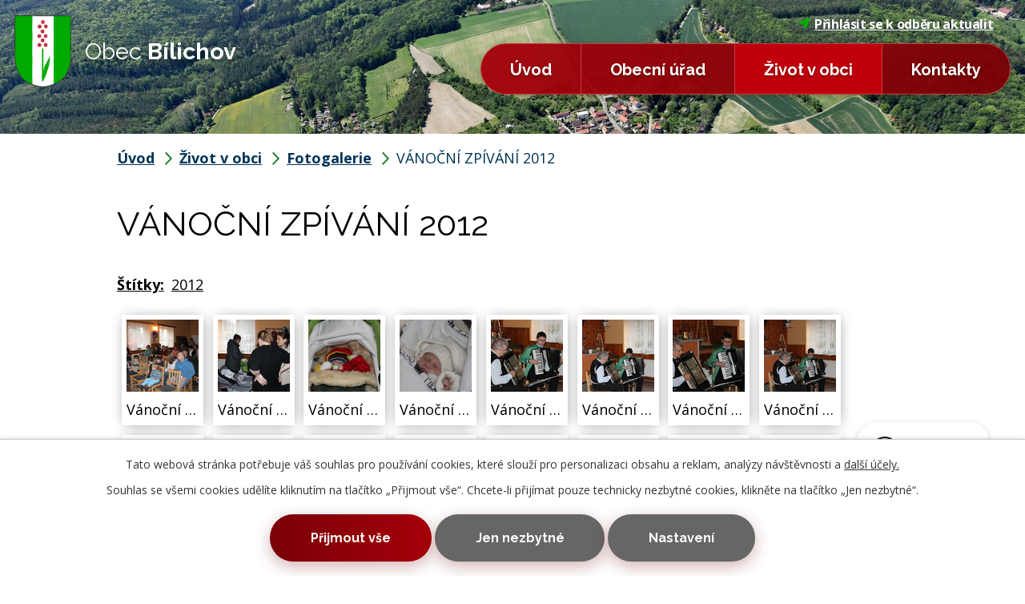

--- FILE ---
content_type: text/html; charset=utf-8
request_url: https://www.bilichov.cz/fotoalba-z-akci/vanocni-zpivani-2012-3010298-4
body_size: 9606
content:
<!DOCTYPE html>
<html lang="cs" data-lang-system="cs">
	<head>



		<!--[if IE]><meta http-equiv="X-UA-Compatible" content="IE=EDGE"><![endif]-->
			<meta name="viewport" content="width=device-width, initial-scale=1, user-scalable=yes">
			<meta http-equiv="content-type" content="text/html; charset=utf-8" />
			<meta name="robots" content="index,follow" />
			<meta name="author" content="Antee s.r.o." />
			<meta name="description" content="Vše o obci Bílichov a jejím dění. Na stránkách najdete i události, akce, fotogalerii a oblíbený místní &quot;plátek&quot; - Bílichovský občasník." />
			<meta name="keywords" content="Bílichov, občasník, události, obec" />
			<meta name="viewport" content="width=device-width, initial-scale=1, user-scalable=yes" />
			<meta property="og:image" content="http://www.bilichov.cz/image.php?oid=3057565" />
<title>VÁNOČNÍ ZPÍVÁNÍ 2012 | Obec Bílichov</title>

		<link rel="stylesheet" type="text/css" href="https://cdn.antee.cz/jqueryui/1.8.20/css/smoothness/jquery-ui-1.8.20.custom.css?v=2" integrity="sha384-969tZdZyQm28oZBJc3HnOkX55bRgehf7P93uV7yHLjvpg/EMn7cdRjNDiJ3kYzs4" crossorigin="anonymous" />
		<link rel="stylesheet" type="text/css" href="/style.php?nid=R0dDSQ==&amp;ver=1768399196" />
		<link rel="stylesheet" type="text/css" href="/css/libs.css?ver=1768399900" />
		<link rel="stylesheet" type="text/css" href="https://cdn.antee.cz/genericons/genericons/genericons.css?v=2" integrity="sha384-DVVni0eBddR2RAn0f3ykZjyh97AUIRF+05QPwYfLtPTLQu3B+ocaZm/JigaX0VKc" crossorigin="anonymous" />

		<script src="/js/jquery/jquery-3.0.0.min.js" ></script>
		<script src="/js/jquery/jquery-migrate-3.1.0.min.js" ></script>
		<script src="/js/jquery/jquery-ui.min.js" ></script>
		<script src="/js/jquery/jquery.ui.touch-punch.min.js" ></script>
		<script src="/js/libs.min.js?ver=1768399900" ></script>
		<script src="/js/ipo.min.js?ver=1768399889" ></script>
			<script src="/js/locales/cs.js?ver=1768399196" ></script>

			<script src='https://www.google.com/recaptcha/api.js?hl=cs&render=explicit' ></script>

		<link href="/aktuality?action=atom" type="application/atom+xml" rel="alternate" title="Aktuality">
		<link href="/uredni-deska?action=atom" type="application/atom+xml" rel="alternate" title="Úřední deska">
		<link href="/zapisy-ze-zastupitelstva-pozvanky-na-zasedani-zastupitelstva?action=atom" type="application/atom+xml" rel="alternate" title="Zápisy ze zastupitelstva, pozvánky na zasedání zastupitelstva">
<link rel="preconnect" href="https://fonts.gstatic.com/" crossorigin>
<link href="https://fonts.googleapis.com/css?family=Open+Sans:400,600,700&amp;display=fallback&amp;subset=latin-ext" rel="stylesheet">
<link href="https://fonts.googleapis.com/css?family=Raleway:400,600,700&amp;display=fallback&amp;subset=latin-ext" rel="stylesheet">
<link href="/image.php?nid=2279&amp;oid=7512733" rel="icon" type="image/png">
<link rel="shortcut icon" href="/image.php?nid=2279&amp;oid=7512733">
<link rel="preload" href="/image.php?nid=2279&amp;oid=7513165" as="image">
<script>
ipo.api.live('body', function(el) {
//posun patičky
$(el).find("#ipocopyright").insertAfter("#ipocontainer");
//třída action-button na backlink
$(el).find(".backlink").addClass("action-button");
});
ipo.api.live('.fulltextSearchForm', function(el) {
$(el).appendTo($("#top_menu .fulltext_column"));
});
</script>






	</head>

	<body id="page3010298" class="subpage3010298 subpage7537642"
			
			data-nid="2279"
			data-lid="CZ"
			data-oid="3010298"
			data-layout-pagewidth="1024"
			
			data-slideshow-timer="3"
			 data-ipo-meta-album="4"
						
				
				data-layout="responsive" data-viewport_width_responsive="1024"
			>



							<div id="snippet-cookiesConfirmation-euCookiesSnp">			<div id="cookieChoiceInfo" class="cookie-choices-info template_1">
					<p>Tato webová stránka potřebuje váš souhlas pro používání cookies, které slouží pro personalizaci obsahu a reklam, analýzy návštěvnosti a 
						<a class="cookie-button more" href="https://navody.antee.cz/cookies" target="_blank">další účely.</a>
					</p>
					<p>
						Souhlas se všemi cookies udělíte kliknutím na tlačítko „Přijmout vše“. Chcete-li přijímat pouze technicky nezbytné cookies, klikněte na tlačítko „Jen nezbytné“.
					</p>
				<div class="buttons">
					<a class="cookie-button action-button ajax" id="cookieChoiceButton" rel=”nofollow” href="/fotoalba-z-akci/vanocni-zpivani-2012-3010298-4?do=cookiesConfirmation-acceptAll">Přijmout vše</a>
					<a class="cookie-button cookie-button--settings action-button ajax" rel=”nofollow” href="/fotoalba-z-akci/vanocni-zpivani-2012-3010298-4?do=cookiesConfirmation-onlyNecessary">Jen nezbytné</a>
					<a class="cookie-button cookie-button--settings action-button ajax" rel=”nofollow” href="/fotoalba-z-akci/vanocni-zpivani-2012-3010298-4?do=cookiesConfirmation-openSettings">Nastavení</a>
				</div>
			</div>
</div>				<div id="ipocontainer">

			<div class="menu-toggler">

				<span>Menu</span>
				<span class="genericon genericon-menu"></span>
			</div>

			<span id="back-to-top">

				<i class="fa fa-angle-up"></i>
			</span>

			<div id="ipoheader">

				<div id="top_menu" class="top_menu">
	<div class="header_wrapper">
		<div class="brand_block">
			<a href="/">
				<div class="brand">
					<img src="/image.php?nid=2279&amp;oid=7513165" alt="Logo obce Bílichov">
					<div class="name">
						Obec <strong>Bílichov</strong>
					</div>
				</div>
			</a>
		</div>
		<div class="menu_block">
			<div class="fulltext_column">

			</div>
			<div class="actions">
				<a class="subscribe" href="/aktuality?action=addSubscriber&amp;nid=2279"><img src="/file.php?nid=2279&amp;oid=7517050" alt="Odběr aktualit">Přihlásit se k odběru aktualit</a>
			</div>
		</div>
	</div>
</div>

<div class="header_image">
	
		 
		<div class="header_img_wrapper">
			<div style="background-image:url(/image.php?oid=11344553&amp;nid=2279);"></div>
		</div>
		 
	
</div>			</div>

			<div id="ipotopmenuwrapper">

				<div id="ipotopmenu">
<h4 class="hiddenMenu">Horní menu</h4>
<ul class="topmenulevel1"><li class="topmenuitem1 noborder" id="ipomenu7490860"><a href="/">Úvod</a></li><li class="topmenuitem1" id="ipomenu246812"><a href="/obecni-urad">Obecní úřad</a><ul class="topmenulevel2"><li class="topmenuitem2" id="ipomenu246814"><a href="/zakladni-informace">Základní informace</a></li><li class="topmenuitem2" id="ipomenu246815"><a href="/popis-uradu">Popis úřadu</a></li><li class="topmenuitem2" id="ipomenu7551856"><a href="/povinne-zverejnovane-informace">Povinně zveřejňované informace</a></li><li class="topmenuitem2" id="ipomenu246816"><a href="/poskytovani-informaci-prijem-podani">Poskytování informací, příjem podání</a></li><li class="topmenuitem2" id="ipomenu246818"><a href="/obecne-zavazne-vyhlasky-a-zakony">Obecně závazné vyhlášky a zákony</a></li><li class="topmenuitem2" id="ipomenu246819"><a href="/rozpocet">Rozpočet</a></li><li class="topmenuitem2" id="ipomenu246820"><a href="/elektronicka-podatelna">Elektronická podatelna</a></li><li class="topmenuitem2" id="ipomenu1994804"><a href="/uredni-deska">Úřední deska</a></li><li class="topmenuitem2" id="ipomenu1998314"><a href="/zapisy-ze-zastupitelstva-pozvanky-na-zasedani-zastupitelstva">Zápisy ze zastupitelstva, pozvánky na zasedání zastupitelstva</a></li><li class="topmenuitem2" id="ipomenu7551907"><a href="https://cro.justice.cz/" target="_blank">Registr oznámení</a></li><li class="topmenuitem2" id="ipomenu7551909"><a href="/verejne-zakazky">Veřejné zakázky</a></li><li class="topmenuitem2" id="ipomenu8146091"><a href="/formulare-pro-obcany">Formuláře pro občany</a></li><li class="topmenuitem2" id="ipomenu6298465"><a href="/poverenec-gdpr">Pověřenec GDPR</a></li><li class="topmenuitem2" id="ipomenu2245282"><a href="/uzemni-plan-bilichov">Územní plán Bílichov</a></li><li class="topmenuitem2" id="ipomenu7935669"><a href="/strategicky-plan-obce-bilichov">Strategický plán obce Bílichov</a></li><li class="topmenuitem2" id="ipomenu9431336"><a href="/kanalizace-a-cov-informace">KANALIZACE a ČOV - INFORMACE</a></li><li class="topmenuitem2" id="ipomenu2188619"><a href="/vodovod-informace">Vodovod - informace</a></li><li class="topmenuitem2" id="ipomenu2985445"><a href="/u3v-konzultacni-stredisko-bilichov">U3V - Konzultační středisko Bílichov</a></li><li class="topmenuitem2" id="ipomenu7539150"><a href="/sluzby-firem-v-okoli">Služby firem v okolí</a></li><li class="topmenuitem2" id="ipomenu7589194"><a href="/volnocasove-aktivity-a-ubytovani">Volnočasové aktivity a ubytování</a></li><li class="topmenuitem2" id="ipomenu7736545"><a href="/rad-verejneho-pohrebiste-vcetne-ceniku">Řád veřejného pohřebiště včetně ceníku</a></li><li class="topmenuitem2" id="ipomenu8605266"><a href="/obecni-studny-rozbory-vody">OBECNÍ STUDNY - Rozbory vody</a></li><li class="topmenuitem2" id="ipomenu8605269"><a href="/udrzba-verejne-zelene-hodnoceni-stavu-lip-v-arealu-detskeho-hriste">Údržba veřejné zeleně - Hodnocení stavu lip v areálu dětského hřiště</a></li></ul></li><li class="topmenuitem1 active" id="ipomenu7537642"><a href="/zivot-v-obci">Život v obci</a><ul class="topmenulevel2"><li class="topmenuitem2" id="ipomenu246823"><a href="/aktuality">Aktuality</a></li><li class="topmenuitem2" id="ipomenu1992625"><a href="/kalendar-akci-2026">Kalendář akcí 2026</a></li><li class="topmenuitem2" id="ipomenu453179"><a href="/reportaze-z-akci">Reportáže z akcí</a></li><li class="topmenuitem2" id="ipomenu497093"><a href="/o-bilichovu">O Bílichovu</a></li><li class="topmenuitem2" id="ipomenu654746"><a href="/historie-bilichova">Historie Bílichova</a></li><li class="topmenuitem2" id="ipomenu428812"><a href="/bilichovsky-obcasnik">Bílichovský občasník</a></li><li class="topmenuitem2 active" id="ipomenu3010298"><a href="/fotoalba-z-akci">Fotogalerie</a></li><li class="topmenuitem2" id="ipomenu8519562"><a href="/mobilni-rozhlas">Mobilní Rozhlas</a></li><li class="topmenuitem2" id="ipomenu10959877"><a href="/knihovna">Knihovna</a></li><li class="topmenuitem2" id="ipomenu11650456"><a href="/ox-point">OX POINT</a></li></ul></li><li class="topmenuitem1" id="ipomenu7490863"><a href="/kontakty">Kontakty</a></li></ul>
					<div class="cleartop"></div>
				</div>
			</div>
			<div id="ipomain">
				
				<div id="ipomainframe">
					<div id="ipopage">
<div id="iponavigation">
	<h5 class="hiddenMenu">Drobečková navigace</h5>
	<p>
			<a href="/">Úvod</a> <span class="separator">&gt;</span>
			<a href="/zivot-v-obci">Život v obci</a> <span class="separator">&gt;</span>
			<a href="/fotoalba-z-akci">Fotogalerie</a> <span class="separator">&gt;</span>
			<span class="currentPage">VÁNOČNÍ ZPÍVÁNÍ 2012</span>
	</p>

</div>
						<div class="ipopagetext">
							<div class="gallery view-detail content">
								
								<h1>VÁNOČNÍ ZPÍVÁNÍ 2012</h1>

<div id="snippet--flash"></div>
								
																	<hr class="cleaner">

		<div class="tags table-row auto type-tags">
		<a class="box-by-content" href="/fotoalba-z-akci/vanocni-zpivani-2012-3010298-4?do=tagsRenderer-clearFilter" title="Ukázat vše">Štítky:</a>
		<ul>

			<li><a href="/fotoalba-z-akci/vanocni-zpivani-2012-3010298-4?tagsRenderer-tag=2012&amp;do=tagsRenderer-filterTag" title="Filtrovat podle 2012">2012</a></li>
		</ul>
	</div>
	<div class="album">
	<div class="paragraph description clearfix"></div>
</div>
	
<div id="snippet--images"><div class="images clearfix">

																				<div class="image-wrapper" data-img="3057550" style="margin: 5.89px; padding: 6px;">
		<div class="image-inner-wrapper with-description">
						<div class="image-thumbnail" style="width: 90px; height: 90px;">
				<a class="image-detail" href="/image.php?nid=2279&amp;oid=3057550&amp;width=700" data-srcset="/image.php?nid=2279&amp;oid=3057550&amp;width=1024 1600w, /image.php?nid=2279&amp;oid=3057550&amp;width=1024 1200w, /image.php?nid=2279&amp;oid=3057550&amp;width=700 700w, /image.php?nid=2279&amp;oid=3057550&amp;width=300 300w" data-image-width="1024" data-image-height="683" data-caption="Vánoční zpívání 24.12. 2012" target="_blank">
<img alt="Vánoční zpívání 24.12. 2012" style="margin: 0px -23px;" loading="lazy" width="135" height="90" data-src="/image.php?nid=2279&amp;oid=3057550&amp;width=135&amp;height=90">
</a>
			</div>
										<div class="image-description" title="Vánoční zpívání 24.12. 2012" style="width: 90px;">
						Vánoční zpívání 24.12. 2012					</div>
						</div>
	</div>
																			<div class="image-wrapper" data-img="3057551" style="margin: 5.89px; padding: 6px;">
		<div class="image-inner-wrapper with-description">
						<div class="image-thumbnail" style="width: 90px; height: 90px;">
				<a class="image-detail" href="/image.php?nid=2279&amp;oid=3057551&amp;width=700" data-srcset="/image.php?nid=2279&amp;oid=3057551&amp;width=1024 1600w, /image.php?nid=2279&amp;oid=3057551&amp;width=1024 1200w, /image.php?nid=2279&amp;oid=3057551&amp;width=700 700w, /image.php?nid=2279&amp;oid=3057551&amp;width=300 300w" data-image-width="1024" data-image-height="683" data-caption="Vánoční zpívání 24.12. 2012" target="_blank">
<img alt="Vánoční zpívání 24.12. 2012" style="margin: 0px -23px;" loading="lazy" width="135" height="90" data-src="/image.php?nid=2279&amp;oid=3057551&amp;width=135&amp;height=90">
</a>
			</div>
										<div class="image-description" title="Vánoční zpívání 24.12. 2012" style="width: 90px;">
						Vánoční zpívání 24.12. 2012					</div>
						</div>
	</div>
																			<div class="image-wrapper" data-img="3057552" style="margin: 5.89px; padding: 6px;">
		<div class="image-inner-wrapper with-description">
						<div class="image-thumbnail" style="width: 90px; height: 90px;">
				<a class="image-detail" href="/image.php?nid=2279&amp;oid=3057552&amp;width=700" data-srcset="/image.php?nid=2279&amp;oid=3057552&amp;width=1024 1600w, /image.php?nid=2279&amp;oid=3057552&amp;width=1024 1200w, /image.php?nid=2279&amp;oid=3057552&amp;width=700 700w, /image.php?nid=2279&amp;oid=3057552&amp;width=300 300w" data-image-width="1024" data-image-height="683" data-caption="Vánoční zpívání 24.12. 2012" target="_blank">
<img alt="Vánoční zpívání 24.12. 2012" style="margin: 0px -23px;" loading="lazy" width="135" height="90" data-src="/image.php?nid=2279&amp;oid=3057552&amp;width=135&amp;height=90">
</a>
			</div>
										<div class="image-description" title="Vánoční zpívání 24.12. 2012" style="width: 90px;">
						Vánoční zpívání 24.12. 2012					</div>
						</div>
	</div>
																			<div class="image-wrapper" data-img="3057553" style="margin: 5.89px; padding: 6px;">
		<div class="image-inner-wrapper with-description">
						<div class="image-thumbnail" style="width: 90px; height: 90px;">
				<a class="image-detail" href="/image.php?nid=2279&amp;oid=3057553&amp;width=700" data-srcset="/image.php?nid=2279&amp;oid=3057553&amp;width=1024 1600w, /image.php?nid=2279&amp;oid=3057553&amp;width=1024 1200w, /image.php?nid=2279&amp;oid=3057553&amp;width=700 700w, /image.php?nid=2279&amp;oid=3057553&amp;width=300 300w" data-image-width="1024" data-image-height="683" data-caption="Vánoční zpívání 24.12. 2012" target="_blank">
<img alt="Vánoční zpívání 24.12. 2012" style="margin: 0px -23px;" loading="lazy" width="135" height="90" data-src="/image.php?nid=2279&amp;oid=3057553&amp;width=135&amp;height=90">
</a>
			</div>
										<div class="image-description" title="Vánoční zpívání 24.12. 2012" style="width: 90px;">
						Vánoční zpívání 24.12. 2012					</div>
						</div>
	</div>
																			<div class="image-wrapper" data-img="3057554" style="margin: 5.89px; padding: 6px;">
		<div class="image-inner-wrapper with-description">
						<div class="image-thumbnail" style="width: 90px; height: 90px;">
				<a class="image-detail" href="/image.php?nid=2279&amp;oid=3057554&amp;width=700" data-srcset="/image.php?nid=2279&amp;oid=3057554&amp;width=1024 1600w, /image.php?nid=2279&amp;oid=3057554&amp;width=1024 1200w, /image.php?nid=2279&amp;oid=3057554&amp;width=700 700w, /image.php?nid=2279&amp;oid=3057554&amp;width=300 300w" data-image-width="1024" data-image-height="683" data-caption="Vánoční zpívání 24.12. 2012" target="_blank">
<img alt="Vánoční zpívání 24.12. 2012" style="margin: 0px -23px;" loading="lazy" width="135" height="90" data-src="/image.php?nid=2279&amp;oid=3057554&amp;width=135&amp;height=90">
</a>
			</div>
										<div class="image-description" title="Vánoční zpívání 24.12. 2012" style="width: 90px;">
						Vánoční zpívání 24.12. 2012					</div>
						</div>
	</div>
																			<div class="image-wrapper" data-img="3057555" style="margin: 5.89px; padding: 6px;">
		<div class="image-inner-wrapper with-description">
						<div class="image-thumbnail" style="width: 90px; height: 90px;">
				<a class="image-detail" href="/image.php?nid=2279&amp;oid=3057555&amp;width=700" data-srcset="/image.php?nid=2279&amp;oid=3057555&amp;width=1024 1600w, /image.php?nid=2279&amp;oid=3057555&amp;width=1024 1200w, /image.php?nid=2279&amp;oid=3057555&amp;width=700 700w, /image.php?nid=2279&amp;oid=3057555&amp;width=300 300w" data-image-width="1024" data-image-height="683" data-caption="Vánoční zpívání 24.12. 2012" target="_blank">
<img alt="Vánoční zpívání 24.12. 2012" style="margin: 0px -23px;" loading="lazy" width="135" height="90" data-src="/image.php?nid=2279&amp;oid=3057555&amp;width=135&amp;height=90">
</a>
			</div>
										<div class="image-description" title="Vánoční zpívání 24.12. 2012" style="width: 90px;">
						Vánoční zpívání 24.12. 2012					</div>
						</div>
	</div>
																			<div class="image-wrapper" data-img="3057556" style="margin: 5.89px; padding: 6px;">
		<div class="image-inner-wrapper with-description">
						<div class="image-thumbnail" style="width: 90px; height: 90px;">
				<a class="image-detail" href="/image.php?nid=2279&amp;oid=3057556&amp;width=700" data-srcset="/image.php?nid=2279&amp;oid=3057556&amp;width=1024 1600w, /image.php?nid=2279&amp;oid=3057556&amp;width=1024 1200w, /image.php?nid=2279&amp;oid=3057556&amp;width=700 700w, /image.php?nid=2279&amp;oid=3057556&amp;width=300 300w" data-image-width="1024" data-image-height="683" data-caption="Vánoční zpívání 24.12. 2012" target="_blank">
<img alt="Vánoční zpívání 24.12. 2012" style="margin: 0px -23px;" loading="lazy" width="135" height="90" data-src="/image.php?nid=2279&amp;oid=3057556&amp;width=135&amp;height=90">
</a>
			</div>
										<div class="image-description" title="Vánoční zpívání 24.12. 2012" style="width: 90px;">
						Vánoční zpívání 24.12. 2012					</div>
						</div>
	</div>
																			<div class="image-wrapper" data-img="3057557" style="margin: 5.89px; padding: 6px;">
		<div class="image-inner-wrapper with-description">
						<div class="image-thumbnail" style="width: 90px; height: 90px;">
				<a class="image-detail" href="/image.php?nid=2279&amp;oid=3057557&amp;width=700" data-srcset="/image.php?nid=2279&amp;oid=3057557&amp;width=1024 1600w, /image.php?nid=2279&amp;oid=3057557&amp;width=1024 1200w, /image.php?nid=2279&amp;oid=3057557&amp;width=700 700w, /image.php?nid=2279&amp;oid=3057557&amp;width=300 300w" data-image-width="1024" data-image-height="683" data-caption="Vánoční zpívání 24.12. 2012" target="_blank">
<img alt="Vánoční zpívání 24.12. 2012" style="margin: 0px -23px;" loading="lazy" width="135" height="90" data-src="/image.php?nid=2279&amp;oid=3057557&amp;width=135&amp;height=90">
</a>
			</div>
										<div class="image-description" title="Vánoční zpívání 24.12. 2012" style="width: 90px;">
						Vánoční zpívání 24.12. 2012					</div>
						</div>
	</div>
																			<div class="image-wrapper" data-img="3057558" style="margin: 5.89px; padding: 6px;">
		<div class="image-inner-wrapper with-description">
						<div class="image-thumbnail" style="width: 90px; height: 90px;">
				<a class="image-detail" href="/image.php?nid=2279&amp;oid=3057558&amp;width=700" data-srcset="/image.php?nid=2279&amp;oid=3057558&amp;width=1024 1600w, /image.php?nid=2279&amp;oid=3057558&amp;width=1024 1200w, /image.php?nid=2279&amp;oid=3057558&amp;width=700 700w, /image.php?nid=2279&amp;oid=3057558&amp;width=300 300w" data-image-width="1024" data-image-height="683" data-caption="Vánoční zpívání 24.12. 2012" target="_blank">
<img alt="Vánoční zpívání 24.12. 2012" style="margin: 0px -23px;" loading="lazy" width="135" height="90" data-src="/image.php?nid=2279&amp;oid=3057558&amp;width=135&amp;height=90">
</a>
			</div>
										<div class="image-description" title="Vánoční zpívání 24.12. 2012" style="width: 90px;">
						Vánoční zpívání 24.12. 2012					</div>
						</div>
	</div>
																			<div class="image-wrapper" data-img="3057559" style="margin: 5.89px; padding: 6px;">
		<div class="image-inner-wrapper with-description">
						<div class="image-thumbnail" style="width: 90px; height: 90px;">
				<a class="image-detail" href="/image.php?nid=2279&amp;oid=3057559&amp;width=700" data-srcset="/image.php?nid=2279&amp;oid=3057559&amp;width=1024 1600w, /image.php?nid=2279&amp;oid=3057559&amp;width=1024 1200w, /image.php?nid=2279&amp;oid=3057559&amp;width=700 700w, /image.php?nid=2279&amp;oid=3057559&amp;width=300 300w" data-image-width="1024" data-image-height="683" data-caption="Vánoční zpívání 24.12. 2012" target="_blank">
<img alt="Vánoční zpívání 24.12. 2012" style="margin: 0px -23px;" loading="lazy" width="135" height="90" data-src="/image.php?nid=2279&amp;oid=3057559&amp;width=135&amp;height=90">
</a>
			</div>
										<div class="image-description" title="Vánoční zpívání 24.12. 2012" style="width: 90px;">
						Vánoční zpívání 24.12. 2012					</div>
						</div>
	</div>
																			<div class="image-wrapper" data-img="3057560" style="margin: 5.89px; padding: 6px;">
		<div class="image-inner-wrapper with-description">
						<div class="image-thumbnail" style="width: 90px; height: 90px;">
				<a class="image-detail" href="/image.php?nid=2279&amp;oid=3057560&amp;width=700" data-srcset="/image.php?nid=2279&amp;oid=3057560&amp;width=1024 1600w, /image.php?nid=2279&amp;oid=3057560&amp;width=1024 1200w, /image.php?nid=2279&amp;oid=3057560&amp;width=700 700w, /image.php?nid=2279&amp;oid=3057560&amp;width=300 300w" data-image-width="1024" data-image-height="683" data-caption="Vánoční zpívání 24.12. 2012" target="_blank">
<img alt="Vánoční zpívání 24.12. 2012" style="margin: 0px -23px;" loading="lazy" width="135" height="90" data-src="/image.php?nid=2279&amp;oid=3057560&amp;width=135&amp;height=90">
</a>
			</div>
										<div class="image-description" title="Vánoční zpívání 24.12. 2012" style="width: 90px;">
						Vánoční zpívání 24.12. 2012					</div>
						</div>
	</div>
																			<div class="image-wrapper" data-img="3057561" style="margin: 5.89px; padding: 6px;">
		<div class="image-inner-wrapper with-description">
						<div class="image-thumbnail" style="width: 90px; height: 90px;">
				<a class="image-detail" href="/image.php?nid=2279&amp;oid=3057561&amp;width=700" data-srcset="/image.php?nid=2279&amp;oid=3057561&amp;width=1024 1600w, /image.php?nid=2279&amp;oid=3057561&amp;width=1024 1200w, /image.php?nid=2279&amp;oid=3057561&amp;width=700 700w, /image.php?nid=2279&amp;oid=3057561&amp;width=300 300w" data-image-width="1024" data-image-height="683" data-caption="Vánoční zpívání 24.12. 2012" target="_blank">
<img alt="Vánoční zpívání 24.12. 2012" style="margin: 0px -23px;" loading="lazy" width="135" height="90" data-src="/image.php?nid=2279&amp;oid=3057561&amp;width=135&amp;height=90">
</a>
			</div>
										<div class="image-description" title="Vánoční zpívání 24.12. 2012" style="width: 90px;">
						Vánoční zpívání 24.12. 2012					</div>
						</div>
	</div>
																			<div class="image-wrapper" data-img="3057562" style="margin: 5.89px; padding: 6px;">
		<div class="image-inner-wrapper with-description">
						<div class="image-thumbnail" style="width: 90px; height: 90px;">
				<a class="image-detail" href="/image.php?nid=2279&amp;oid=3057562&amp;width=700" data-srcset="/image.php?nid=2279&amp;oid=3057562&amp;width=1024 1600w, /image.php?nid=2279&amp;oid=3057562&amp;width=1024 1200w, /image.php?nid=2279&amp;oid=3057562&amp;width=700 700w, /image.php?nid=2279&amp;oid=3057562&amp;width=300 300w" data-image-width="1024" data-image-height="683" data-caption="Vánoční zpívání 24.12. 2012" target="_blank">
<img alt="Vánoční zpívání 24.12. 2012" style="margin: 0px -23px;" loading="lazy" width="135" height="90" data-src="/image.php?nid=2279&amp;oid=3057562&amp;width=135&amp;height=90">
</a>
			</div>
										<div class="image-description" title="Vánoční zpívání 24.12. 2012" style="width: 90px;">
						Vánoční zpívání 24.12. 2012					</div>
						</div>
	</div>
																			<div class="image-wrapper" data-img="3057563" style="margin: 5.89px; padding: 6px;">
		<div class="image-inner-wrapper with-description">
						<div class="image-thumbnail" style="width: 90px; height: 90px;">
				<a class="image-detail" href="/image.php?nid=2279&amp;oid=3057563&amp;width=700" data-srcset="/image.php?nid=2279&amp;oid=3057563&amp;width=1024 1600w, /image.php?nid=2279&amp;oid=3057563&amp;width=1024 1200w, /image.php?nid=2279&amp;oid=3057563&amp;width=700 700w, /image.php?nid=2279&amp;oid=3057563&amp;width=300 300w" data-image-width="1024" data-image-height="683" data-caption="Vánoční zpívání 24.12. 2012" target="_blank">
<img alt="Vánoční zpívání 24.12. 2012" style="margin: 0px -23px;" loading="lazy" width="135" height="90" data-src="/image.php?nid=2279&amp;oid=3057563&amp;width=135&amp;height=90">
</a>
			</div>
										<div class="image-description" title="Vánoční zpívání 24.12. 2012" style="width: 90px;">
						Vánoční zpívání 24.12. 2012					</div>
						</div>
	</div>
																			<div class="image-wrapper" data-img="3057564" style="margin: 5.89px; padding: 6px;">
		<div class="image-inner-wrapper with-description">
						<div class="image-thumbnail" style="width: 90px; height: 90px;">
				<a class="image-detail" href="/image.php?nid=2279&amp;oid=3057564&amp;width=700" data-srcset="/image.php?nid=2279&amp;oid=3057564&amp;width=1024 1600w, /image.php?nid=2279&amp;oid=3057564&amp;width=1024 1200w, /image.php?nid=2279&amp;oid=3057564&amp;width=700 700w, /image.php?nid=2279&amp;oid=3057564&amp;width=300 300w" data-image-width="1024" data-image-height="683" data-caption="Vánoční zpívání 24.12. 2012" target="_blank">
<img alt="Vánoční zpívání 24.12. 2012" style="margin: 0px -23px;" loading="lazy" width="135" height="90" data-src="/image.php?nid=2279&amp;oid=3057564&amp;width=135&amp;height=90">
</a>
			</div>
										<div class="image-description" title="Vánoční zpívání 24.12. 2012" style="width: 90px;">
						Vánoční zpívání 24.12. 2012					</div>
						</div>
	</div>
																			<div class="image-wrapper" data-img="3057565" style="margin: 5.89px; padding: 6px;">
		<div class="image-inner-wrapper with-description">
						<div class="image-thumbnail" style="width: 90px; height: 90px;">
				<a class="image-detail" href="/image.php?nid=2279&amp;oid=3057565&amp;width=700" data-srcset="/image.php?nid=2279&amp;oid=3057565&amp;width=1024 1600w, /image.php?nid=2279&amp;oid=3057565&amp;width=1024 1200w, /image.php?nid=2279&amp;oid=3057565&amp;width=700 700w, /image.php?nid=2279&amp;oid=3057565&amp;width=300 300w" data-image-width="1024" data-image-height="683" data-caption="Vánoční zpívání 24.12. 2012" target="_blank">
<img alt="Vánoční zpívání 24.12. 2012" style="margin: 0px -23px;" loading="lazy" width="135" height="90" data-src="/image.php?nid=2279&amp;oid=3057565&amp;width=135&amp;height=90">
</a>
			</div>
										<div class="image-description" title="Vánoční zpívání 24.12. 2012" style="width: 90px;">
						Vánoční zpívání 24.12. 2012					</div>
						</div>
	</div>
		<hr class="cleaner">
</div>
</div>

<div id="snippet--uploader"></div><a class='backlink action-button' href='/fotoalba-z-akci'>Zpět na přehled</a>
															</div>
						</div>
					</div>


					

					

					<div class="hrclear"></div>
					<div id="ipocopyright">
<div class="copyright">
	<div class="footer flex-container">
	<div class="contact_block">
		<div class="contact_block_inner">
			<div class="row">
				<div class="left_block">
					<strong>Adresa</strong>
					Bílichov 18, 273 74, Klobuky, okr. Kladno
				</div>
				<div class="right_block">
					<strong>Úřední hodiny</strong>
					<span class="open_time">Středa</span> 18:00 - 20:00
				</div>
			</div>
			<div class="row">
				<div class="left_block">
					<strong>Telefon</strong>
					<a href="tel:+420312579777">+420 312 579 777</a>
				</div>
				<div class="right_block">
					<strong>E-mail</strong>
					<a href="mailto:obec.bilichov@seznam.cz">obec.bilichov@seznam.cz</a>
				</div>
			</div>
		</div>
	</div>
	<div class="map_block">
		<a href="https://mapy.cz/s/cazomakuru" title="Zobrazit obec na mapě" target="_blank" rel="noopener noreferrer">
			<div class="map"></div>
			<div class="action_block">
				<img src="/file.php?nid=2279&amp;oid=7516875" alt="Zobrazit na mapě">
				<span class="action-button">Zobrazit na mapě</span>
			</div>
		</a>
	</div>
</div>
<div class="layout-container row antee">
	© 2026 Obec Bílichov, <a href="mailto:ou@bilichov.cz">Kontaktovat webmastera</a> , <span id="links"><a href="/mapa-stranek">Mapa stránek</a>, <a href="/prohlaseni-o-pristupnosti">Prohlášení o přístupnosti</a></span> | ANTEE s.r.o. - <a href="https://www.antee.cz/" target="_blank">Tvorba webových stránek, Redakční systém IPO</a>
</div>
</div>
					</div>
					<div id="ipostatistics">
<script >
	var _paq = _paq || [];
	_paq.push(['disableCookies']);
	_paq.push(['trackPageView']);
	_paq.push(['enableLinkTracking']);
	(function() {
		var u="https://matomo.antee.cz/";
		_paq.push(['setTrackerUrl', u+'piwik.php']);
		_paq.push(['setSiteId', 3230]);
		var d=document, g=d.createElement('script'), s=d.getElementsByTagName('script')[0];
		g.defer=true; g.async=true; g.src=u+'piwik.js'; s.parentNode.insertBefore(g,s);
	})();
</script>
<script >
	$(document).ready(function() {
		$('a[href^="mailto"]').on("click", function(){
			_paq.push(['setCustomVariable', 1, 'Click mailto','Email='+this.href.replace(/^mailto:/i,'') + ' /Page = ' +  location.href,'page']);
			_paq.push(['trackGoal', null]);
			_paq.push(['trackPageView']);
		});

		$('a[href^="tel"]').on("click", function(){
			_paq.push(['setCustomVariable', 1, 'Click telefon','Telefon='+this.href.replace(/^tel:/i,'') + ' /Page = ' +  location.href,'page']);
			_paq.push(['trackPageView']);
		});
	});
</script>
					</div>

					<div id="ipofooter">
						<div class="rozhlas-banner-container"><a class="rozhlas-banner__icon animated pulse" title="Zobrazit mobilní rozhlas" href="#"> <img src="/img/mobilni-rozhlas/banner_icon.png" alt="logo"> <span class="rozhlas-title">Mobilní <br>Rozhlas</span> <span class="rozhlas-subtitle">Novinky z úřadu přímo do vašeho telefonu</span> </a>
				<div class="rozhlas-banner">
								<div class="rozhlas-banner__close"><a title="zavřít"><img src="/img/mobilni-rozhlas/banner_close-icon.svg" alt="zavřít"></a></div>
								<div class="rozhlas-banner__logo"><a title="Mobilní rozhlas" href="https://www.mobilnirozhlas.cz/" target="_blank" rel="noopener noreferrer"> <img src="/img/mobilni-rozhlas/banner_mr_logo-dark.svg" alt="mobilní rozhlas"> </a></div>
								<div class="rozhlas-banner__text"><span>Důležité informace ze samosprávy <br>přímo do telefonu</span></div>
								<div class="rozhlas-banner__image"><img src="/img/mobilni-rozhlas/banner_foto.png" alt="foto aplikace"></div>
								<div class="rozhlas-banner__cta"><a class="rozhlas-banner-btn rozhlas-banner-btn--telefon" title="Odebírat" href="https://bilichov.mobilnirozhlas.cz/registrace" target="_blank" rel="noopener noreferrer"> Odebírat zprávy do telefonu </a> <a class="rozhlas-banner-btn rozhlas-banner-btn--nastenka" title="Nástěnka" href="https://bilichov.mobilnirozhlas.cz/" target="_blank" rel="noopener noreferrer"> Zobrazit nástěnku </a> <a class="rozhlas-banner-btn rozhlas-banner-btn--app" title="Aplikace" href="/mobilni-rozhlas"> Stáhnout mobilní aplikaci </a></div>
				</div>
</div>
<script>// <![CDATA[
				ipo.api.live('.rozhlas-banner-container', function(el) {
								$('.rozhlas-banner__icon').click(function(e) {
												$(el).toggleClass('open')
												if ($(el).hasClass('open')) {
																$('.rozhlas-banner').css('display', 'block')
												} else {
																$(el).removeClass('open')
																$('.rozhlas-banner').css('display', 'none')
												}
												e.preventDefault()
								})
								$('.rozhlas-banner__close a').click(function(e) {
												$(el).removeClass('open')
												$(el).find('.rozhlas-banner').css('display', 'none')
								})
				})
				// ]]></script>
					</div>
				</div>
			</div>
		</div>
	</body>
</html>
